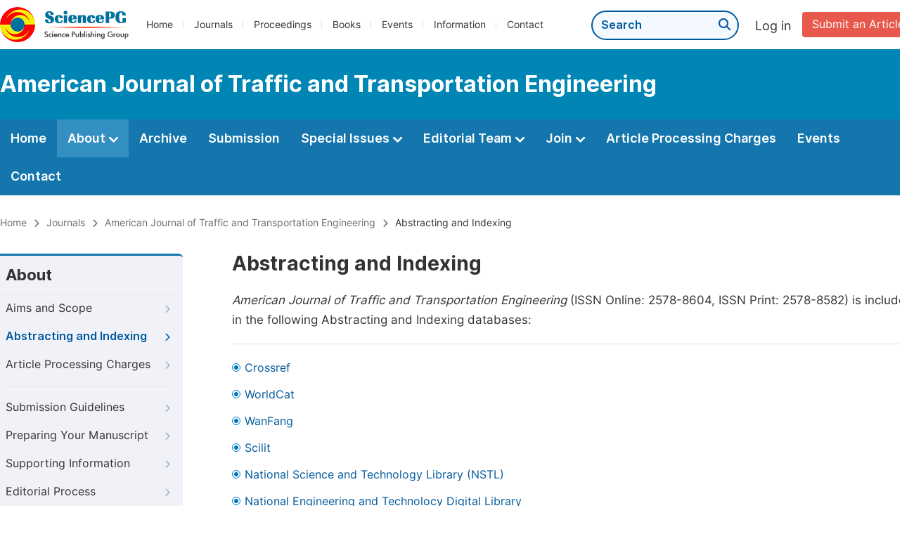

--- FILE ---
content_type: text/html;charset=UTF-8
request_url: https://sciencepublishinggroup.com/journal/187/abstracting-and-indexing
body_size: 27089
content:
<!doctype html>
<html>
<head>
<title>Abstracting and Indexing:: American Journal of Traffic and Transportation Engineering:: Science Publishing Group</title>
<meta name="description" content="Read the latest articles of American Journal of Traffic and Transportation Engineeringat Science Publishing Group.">
<meta name="Keywords" content="American Journal of Traffic and Transportation Engineering">
<head>
  
    <meta charset="utf-8">
    
      <meta charset="utf-8">
      <link rel="stylesheet" type="text/css" href="/css/font.min.css?v=20251225091228">
      <link rel="stylesheet" type="text/css" href="/css/common.min.css?v=20251225091228">
      <link rel="stylesheet" type="text/css" href="/css/selectJournalForm.min.css?v=20251225091228">
      <link rel="stylesheet" href="/css/all.min.css?v=20251225091228">
      <link rel="stylesheet" href="/css/problem_feedback.min.css?v=20251225091228">
      <script src="/js/jquery-1.11.3.min.js?v=20251225091228"></script>
      <script src="/js/clipboard/clipboard.min.js?v=20251225091228"></script>
      <script src="/js/common.min.js?v=20251225091228"></script>
      <script src="/js/jquery.sticky-sidebar.min.js?v=20251225091228"></script>
      <script src="/js/customsize-validate.min.js?v=20251225091228"></script>

      <script src="/ajax/libs/layer/layer.min.js?v=20251225091228"></script>
      <script src="/ajax/libs/layer/lang/en.js?v=20251225091228"></script>
    
    <link rel="stylesheet" type="text/css" href="/journal/css/journal_common.min.css?v=20251225091228">
    <script src="/js/layout/decorator_single_journal.min.js?v=20251225091228"></script>
  
</head>
<link rel="stylesheet" type="text/css" href="/journal/css/about.min.css?v=20251108055159">
<link rel="stylesheet" type="text/css" href="/journal/css/indexing.min.css?v=20251108055159">
</head>

<body>


  <div class="header">
    <div class="spg_item">
      <div class="content clearfix">
        <div class="logo left">
          <a href="/" target="_blank"><img src="/img/logo.png"></a>
        </div>
        <div class="spg_nav left">
          <ul>
            <li class="left">
              <a href="/" target="_blank">Home</a>
            </li>
            <li class="left">
              <a href="/journals/browse-by-subject" target="_blank">Journals</a>
            </li>
            <li class="left">
              <a href="/proceedings" target="_blank">Proceedings</a>
            </li>
            <li class="left">
              <a href="/books" target="_blank">Books</a>
            </li>
            <li class="left">
              <a href="/events" target="_blank">Events</a>
            </li>
            <li class="left">
              <a href="/information/for-authors" target="_blank">Information</a>
            </li>
            <li class="left">
              <a href="/contact" target="_blank">Contact</a>
            </li>
          </ul>
        </div>

       <div class="submit_item right">
          <a href="/submit-an-article" class="submit" target="_blank">Submit an Article</a>
        </div>
        <div class="single_login_item right">
          <div class="single_login_register">
            <a href="https://sso.sciencepg.com/login" target="_blank" class="single_login">
              Log in
            </a>
            <!--
            <span>|</span>
            <a th:href="${commonAddress.ssoPath + 'register'}" target="_blank">
              Register
            </a>
            -->
          </div>
        </div>
        <div class="single_search left">
          <form class="search" action="/search-results" type="get" target="_blank">
            <input type="text" placeholder="Search" name="searchWord" min="2" max="512">
            <button type="submit" class="single_search_btn"><i class="fas fa-search"></i></button>
          </form>
        </div>
        
      </div>
    </div>
  </div>
  
    <div class="journal_item">
      <div class="content position">
        <div class="journal_item_box clearfix">
          <div class="journal_name_item table">
            <a href="/journal/187/home" target="_blank"><h3>American Journal of Traffic and Transportation Engineering</h3></a>
          </div>
          <div class="search_item table" style="display: none;">
            <form class="example" action="/static">
              <input type="text" placeholder="Search title, athors, keyword or doi" name="search">
              <button type="submit"><i class="fas fa-search"></i></button>
            </form>
          </div>
        </div>
      </div>
    </div>
  
  <div class="journal_nav_item">
    <div class="content">
      <ul class="clearfix">
        <li>
          <a class="first_nav" href="/journal/187/home">Home</a>
        </li>
        <li class="active">
          <a class="first_nav" href="/journal/187/about">About <img src="/img/tranger.png"></a>
          <div class="journal_second_menu clearfix">
            <div class="col1 left">
              <div class="journal_menu_link">
                <a href="/journal/187/about">Aims and Scope</a>
              </div>
              <div class="journal_menu_link">
                <a href="/journal/187/abstracting-and-indexing" style="font-family: &#39;Inter SemiBold&#39;; color: #00aade;">Abstracting and Indexing</a>
              </div>
              <div class="journal_menu_link">
                <a href="/journal/187/article-processing-charges">Article Processing Charges</a>
              </div>
              <div style="height: 10px;"></div>
              <div class="journal_menu_link">
                <a href="/journal/187/events">AcademicEvents</a>
              </div>
            </div>
            <div class="col2 left">
              <div class="journal_menu_link">
                <a href="/journal/187/submission-guidelines">Submission Guidelines</a>
              </div>
              <div class="journal_menu_link">
                <a href="/journal/187/preparing-manuscript">Preparing Your Manuscript</a>
              </div>
              <div class="journal_menu_link">
                <a href="/journal/187/supporting-information">Supporting Information</a>
              </div>
              <div class="journal_menu_link">
                <a href="/journal/187/editorial-process">Editorial Process</a>
              </div>
              <div class="journal_menu_link">
                <a href="/journal/187/manuscript-transfers">Manuscript Transfers</a>
              </div>
              <div class="journal_menu_link">
                <a href="/journal/187/promoting-your-publication">Promoting Your Publication</a>
              </div>
            </div>
            <div class="col3 left">
              <div class="journal_menu_link">
                <a href="/journal/187/peer-review-at-sciencepg">Peer Review at SciencePG</a>
              </div>
              <div class="journal_menu_link">
                <a href="/journal/187/open-access">Open Access Policy</a>
              </div>
              <div class="journal_menu_link">
                <a href="/journal/187/copyright">Copyright and Licensing</a>
              </div>
              <div class="journal_menu_link">
                <a href="/journal/187/publication-ethics">Publication Ethics</a>
              </div>
            </div>
          </div>
        </li>
        <li>
          <a href="/journal/187/archive" class="first_nav">Archive</a>
        </li>
        <li>
          <a href="/journal/187/submit-an-article" class="first_nav">Submission</a>
        </li>
        <li>
          <a href="/journal/187/propose-a-special-issue" class="first_nav">Special Issues <img src="/img/tranger.png"></a>
          <div class="journal_second_menu clearfix">
            <div class="col3 left">
              <div class="journal_menu_link">
                <a href="/journal/187/special-issue-guidelines">Special Issue Guidelines</a>
              </div>
              <div class="journal_menu_link">
                <a href="/journal/187/propose-a-special-issue">Propose a Special Issue</a>
              </div>
              
              
              <div class="journal_menu_link">
                <a href="/journal/187/conference-special-issue">Conference Special Issue</a>
              </div>
            </div>
          </div>
        </li>
        <li>
          <a href="/journal/187/editorial-team" class="first_nav">Editorial Team <img src="/img/tranger.png"></a>
          <div class="journal_second_menu clearfix">
            <div class="col3 left">
              <div class="journal_menu_link">
                
              </div>
              <div class="journal_menu_link">
                
              </div>
              <div class="journal_menu_link">
                
              </div>
              <div class="journal_menu_link">
                
              </div>
              <!--
              <div class="journal_menu_link">
                <a th:href="${'/journal/' + journalID + '/editorial-team#Senior_Associate_Editor'}" th:if="${!#lists.isEmpty(editorialBoard.getSeniorsAssociateEditors())}">Senior Associate Editor<th:block th:if="${editorialBoard.getSeniorsAssociateEditors().size() > 1}">s</th:block></a>
              </div>
              -->
              <div class="journal_menu_link">
                <a href="/journal/187/editorial-team#Editorial_Board_Member">Editorial Board Members</a>
              </div>
              <div class="journal_menu_link">
                <a href="/journal/187/editorial-team#Associate_Editor">Associate Editors</a>
              </div>
              <div class="journal_menu_link">
                <a href="/journal/187/reviewers">Reviewers</a>
              </div>
            </div>
          </div>
        </li>
        <!--
        <li th:class="${(activeTabName == 'Reviewers' ? 'active' : '')}">
          <a th:href="${'/journal/' + journalID + '/reviewers'}" class="first_nav">Reviewers <img src="/img/tranger.png"></a>
          <div class="journal_second_menu clearfix">
            <div class="col3 left">
              <div class="journal_menu_link">
                <a th:href="${'/journal/' + journalID + '/reviewers'}">Reviewers</a>
              </div>
              <div class="journal_menu_link">
                <a th:href="${'/journal/' + journalID + '/join-us#Become_a_Reviewer'}">Become a Reviewer</a>
              </div>
            </div>
          </div>
        </li>
        -->
        <li>
          <a href="/journal/187/join-us" class="first_nav">Join <img src="/img/tranger.png"></a>
          <div class="journal_second_menu clearfix">
            <div class="col3 left">
              <div class="journal_menu_link">
                <a href="/journal/187/join-us#Join_as_Editor-in-Chief">Join as Editor-in-Chief</a>
              </div>
              <div class="journal_menu_link">
                <a href="/journal/187/join-us#Join_as_Senior_Editor">Join as Senior Editor</a>
              </div>
              <!--
              <div class="journal_menu_link">
                <a th:href="${'/journal/' + journalID + '/join-us#Join_as_Senior_Associate_Editor'}">Join as Senior Associate Editor</a>
              </div>
              -->
              <div class="journal_menu_link">
                <a href="/journal/187/join-us#Join_as_Editorial_Board_Member">Join as Editorial Board Member</a>
              </div>
              <div class="journal_menu_link">
                <a href="/journal/187/join-us#Become_a_Reviewer">Become a Reviewer</a>
              </div>
              <div class="journal_menu_link">
                <a href="/journal/187/join-us#Launch_a_New_Journal">Launch a New Journal</a>
              </div>
            </div>
          </div>
        </li>
        <li>
          <a href="/journal/187/article-processing-charges" class="first_nav">Article Processing Charges</a>
        </li>
        <li>
          <a href="/journal/187/events" class="first_nav">Events</a>
        </li>
        <li>
          <a href="/journal/187/contact" class="first_nav">Contact</a>
        </li>
      </ul>
    </div>
  </div>


  <div class="page_nav_track" id="Back_to_top">
    <div class="content">
      <nav>
        <ul>
          <li>
            <a href="/" class="tohead">Home</a>
          </li>
          <li>
            <span><i class="fas fa-chevron-right"></i></span>
            <a href="/journals/browse-by-subject" class="tohead">Journals</a>
          </li>
          <li>
            <span><i class="fas fa-chevron-right"></i></span>
            <a href="/journal/187/home" class="tohead">American Journal of Traffic and Transportation Engineering</a>
          </li>
          
          
          <li>
            <span><i class="fas fa-chevron-right"></i></span>
            Abstracting and Indexing
          </li>
        </ul>
      </nav>
    </div>
  </div>


	<div class="container content_position">
		
      <div id="nav">
        <div class="left_nav left">
        <div class="left_nav_title">
          About
        </div>
        <ul>
          <li>
            <a href="/journal/187/about">Aims and Scope<i class="fas fa-chevron-right"></i></a>
          </li>
          <li class="left_nav_active">
            <a href="/journal/187/abstracting-and-indexing" style="font-family: &#39;Inter SemiBold&#39;;">Abstracting and Indexing<i class="fas fa-chevron-right"></i></a>
          </li>
          <li class=" left_nav_line">
            <a href="/journal/187/article-processing-charges">Article Processing Charges<i class="fas fa-chevron-right"></i></a>
          </li>
          <li>
            <a href="/journal/187/submission-guidelines">Submission Guidelines<i class="fas fa-chevron-right"></i></a>
          </li>
          <li>
            <a href="/journal/187/preparing-manuscript">Preparing Your Manuscript<i class="fas fa-chevron-right"></i></a>
          </li>
          <li>
            <a href="/journal/187/supporting-information">Supporting Information<i class="fas fa-chevron-right"></i></a>
          </li>
          <li>
            <a href="/journal/187/editorial-process">Editorial Process<i class="fas fa-chevron-right"></i></a>
          </li>
          <li>
            <a href="/journal/187/manuscript-transfers">Manuscript Transfers<i class="fas fa-chevron-right"></i></a>
          </li>
          <li class=" left_nav_line">
            <a href="/journal/187/promoting-your-publication">Promoting Your Publication<i class="fas fa-chevron-right"></i></a>
          </li>
          <li>
            <a href="/journal/187/peer-review-at-sciencepg">Peer Review at SciencePG<i class="fas fa-chevron-right"></i></a>
          </li>
          <li>
            <a href="/journal/187/open-access">Open Access<i class="fas fa-chevron-right"></i></a>
          </li>
          <li>
            <a href="/journal/187/copyright">Copyright and Licensing<i class="fas fa-chevron-right"></i></a>
          </li>
          <li>
            <a href="/journal/187/publication-ethics">Publication Ethics<i class="fas fa-chevron-right"></i></a>
          </li>
        </ul>
      </div>
        <div class="clearfix"></div>
        <div class="nav_submission_btn">
          <a href="/journal/187/submit-an-article" target="_blank">Submit an Article<i class="fas fa-arrow-alt-circle-right"></i></a>
        </div>
      </div>
      <script src="/journal/js/journal_about_nav.min.js?v=20251225091228"></script>


    

		<div class="color_bg" style="padding-top: 0;">
			<div class="right_content">
				<div class="page_title">
					Abstracting and Indexing
				</div>
				
				
				<p><i>American Journal of Traffic and Transportation Engineering</i> (ISSN Online: 2578-8604, ISSN Print: 2578-8582) is included in the following Abstracting and Indexing databases:</p>
				<div class="line"></div>
				<div class="indexing_col col-1">
					<table class="basic_table_font">
						<tbody>
							<tr>
								<td>
									<div class="normal_blue_dot">
										<span></span>
									</div>
								</td>
								<td>
									<a href="https://search.crossref.org/search/works?q=10.11648%2Fj.ajtte&amp;from_ui=yes" target="_blank">Crossref</a>
								</td>
							</tr>
							<tr>
								<td>
									<div class="normal_blue_dot">
										<span></span>
									</div>
								</td>
								<td>
									<a href="http://www.worldcat.org/issn/2578-8604" target="_blank">WorldCat</a>
								</td>
							</tr>
							<tr>
								<td>
									<div class="normal_blue_dot">
										<span></span>
									</div>
								</td>
								<td>
									<a href="https://s.wanfangdata.com.cn/periodical?q=%E5%88%8A%E5%90%8D%3A%22American%20Journal%20of%20Traffic%20and%20Transportation%20Engineering%22" target="_blank">WanFang</a>
								</td>
							</tr>
							<tr>
								<td>
									<div class="normal_blue_dot">
										<span></span>
									</div>
								</td>
								<td>
									<a href="https://www.scilit.com/sources/95741" target="_blank">Scilit</a>
								</td>
							</tr>
							<tr>
								<td>
									<div class="normal_blue_dot">
										<span></span>
									</div>
								</td>
								<td>
									<a href="https://www.nstl.gov.cn/paper_detail_matrix.html?id=9db8897b83cdb9f197f2603f2f865624" target="_blank">National Science and Technology Library (NSTL)</a>
								</td>
							</tr>
							<tr>
								<td>
									<div class="normal_blue_dot">
										<span></span>
									</div>
								</td>
								<td>
									<a href="https://netl.istic.ac.cn/site/objdata/2F54B3A514A34193AB662FE41DEAE1D1/D20180125030059468" target="_blank">National Engineering and Technolocy Digital Library</a>
								</td>
							</tr>
							<tr>
								<td>
									<div class="normal_blue_dot">
										<span></span>
									</div>
								</td>
								<td>
									<a href="https://openalex.org/works/w4321375811" target="_blank">OpenAlex</a>
								</td>
							</tr>
							<tr>
								<td>
									<div class="normal_blue_dot">
										<span></span>
									</div>
								</td>
								<td>
									<a href="https://www.semanticscholar.org/venue?name=American%20Journal%20of%20Traffic%20and%20Transportation%20Engineering" target="_blank">Semanticscholar</a>
								</td>
							</tr>
							<tr>
								<td>
									<div class="normal_blue_dot">
										<span></span>
									</div>
								</td>
								<td>
									<a href="https://www.mendeley.com/search/?page=1&amp;query=10.11648%2Fj.ajtte" target="_blank">Mendeley</a>
								</td>
							</tr>
							<tr>
								<td>
									<div class="normal_blue_dot">
										<span></span>
									</div>
								</td>
								<td>
									<a href="https://europub.co.uk/journals/american-journal-of-traffic-and-transportation-engineering-J-33324" target="_blank">EuroPub</a>
								</td>
							</tr>
							<tr>
								<td>
									<div class="normal_blue_dot">
										<span></span>
									</div>
								</td>
								<td>
									<a href="http://esjindex.org/search.php?id=3586" target="_blank">Eurasian Scientific Journal Index (ESJI)</a>
								</td>
							</tr>
							<tr>
								<td>
									<div class="normal_blue_dot">
										<span></span>
									</div>
								</td>
								<td>
									<a href="https://ascidatabase.com/masterjournallist.php?v=2578-8604" target="_blank">Asian Science Citation Index (ASCI)</a>
								</td>
							</tr>
							<tr>
								<td>
									<div class="normal_blue_dot">
										<span></span>
									</div>
								</td>
								<td>
									<a href="https://www.theadl.com/journal.php?search=American%20Journal%20of%20Traffic%20and%20Transportation%20Engineering" target="_blank">Asian Digital Library (ADL)</a>
								</td>
							</tr>
							<tr>
								<td>
									<div class="normal_blue_dot">
										<span></span>
									</div>
								</td>
								<td>
									<a href="http://journalseeker.researchbib.com/?action=viewJournalDetails&amp;issn=2578-8604&amp;hl=en" target="_blank">Research Bible</a>
								</td>
							</tr>
							<tr>
								<td>
									<div class="normal_blue_dot">
										<span></span>
									</div>
								</td>
								<td>
									<a href="https://exaly.com/journal/94229/american-journal-of-traffic-and-transportation-engineering" target="_blank">Exaly</a>
								</td>
							</tr>
						</tbody>
					</table>
				</div>
<!--				<div class="indexing_col col-2">-->
<!--					<table class="basic_table_font">-->
<!--						<tbody>-->
<!--							<tr th:each="indexing, it : ${indexingDTOList}" th:if="${it.count % 3 == 2}">-->
<!--								<td>-->
<!--									<div class="normal_blue_dot">-->
<!--										<span></span>-->
<!--									</div>-->
<!--								</td>-->
<!--								<td>-->
<!--									<a th:href="${indexing.getWebsiteOfIndexed()}" target="_blank" th:utext="${indexing.getFullName()}">CNKI SCHOLAR</a>-->
<!--								</td>-->
<!--							</tr>-->
<!--						</tbody>-->
<!--					</table>-->
<!--				</div>-->
<!--				<div class="indexing_col col-3 double_box">-->
<!--					<table class="basic_table_font">-->
<!--						<tbody>-->
<!--							<tr th:each="indexing, it : ${indexingDTOList}" th:if="${it.count % 3 == 0}">-->
<!--								<td>-->
<!--									<div class="normal_blue_dot">-->
<!--										<span></span>-->
<!--									</div>-->
<!--								</td>-->
<!--								<td>-->
<!--									<a th:href="${indexing.getWebsiteOfIndexed()}" target="_blank" th:utext="${indexing.getFullName()}">CrossRef</a>-->
<!--								</td>-->
<!--							</tr>-->
<!--						</tbody>-->
<!--					</table>-->
<!--				</div>-->
				
			</div>
		</div>
	</div>

<script src="/information/js/siber-contente-position.min.js?v=20251108055159"></script>

      <div class="footer">
        <div class="content clearfix">
          <div class="foot_item" style="width:408px;">
            <p class="foot_p"><a href="/about-sciencepg" target="_blank">About Us</a></p>
            <p class="foot_about"><a href="/about-sciencepg" target="_blank">Science Publishing Group (SciencePG) is an Open Access publisher, with more than 300 online, peer-reviewed journals covering a wide range of academic disciplines.</a></p>
            <p class="foot_more_link"><a href="/about-sciencepg" target="_blank" class="foot_about_more">Learn More About SciencePG <i class="fas fa-angle-right"></i></a></p>
            <div class="foot_logo">
              <a href="/" target="_blank"><img src="/img/foot_logo.png"></a>
            </div>
          </div>
          <div class="foot_item">
            <p class="foot_p">Products</p>
            <div class="foot_link">
              <ul>
                <li>
                  <a href="/journals/browse-by-subject" target="_blank">Journals</a>
                </li>
                <li>
                  <a href="/special-issues/ongoing" target="_blank">Special Issues</a>
                </li>
                <li>
                  <a href="/proceedings" target="_blank">Proceedings</a>
                </li>
                <li>
                  <a href="/books" target="_blank">Books</a>
                </li>
                <li>
                  <a href="https://www.academicevents.org" target="_blank">AcademicEvents</a>
                </li>
                <li>
                  <a href="https://scholarprofiles.com/" target="_blank">ScholarProfiles</a>
                </li>
              </ul>
            </div>
          </div>
          <div class="foot_item" style="margin-right: 40px;">
            <p class="foot_p">Information</p>
            <div class="foot_link">
              <ul>
                <li>
                  <a href="/information/for-authors" target="_blank">For Authors</a>
                </li>
                <li>
                  <a href="/information/for-reviewers" target="_blank">For Reviewers</a>
                </li>
                <li>
                  <a href="/information/for-editors" target="_blank">For Editors</a>
                </li>
                <li>
                  <a href="/information/for-conference-organizers" target="_blank">For Conference Organizers</a>
                </li>
                <li>
                  <a href="/information/for-librarians" target="_blank">For Librarians</a>
                </li>
                <li>
                  <a href="/information/article-processing-charges" target="_blank">Article Processing Charges</a>
                </li>
              </ul>
            </div>
          </div>
          <div class="foot_item" style="margin-top:34px;">
            <div class="foot_link">
              <ul>
                <li>
                  <a href="/special-issues/guidelines" target="_blank">Special Issues Guidelines</a>
                </li>
                <li>
                  <a href="/information/editorial-process" target="_blank">Editorial Process</a>
                </li>
                <li>
                  <a href="/information/peer-review-at-sciencepg" target="_blank">Peer Review at SciencePG</a>
                </li>
                <li>
                  <a href="/information/open-access" target="_blank">Open Access</a>
                </li>
                <li>
                  <a href="/information/ethical-guidelines" target="_blank">Ethical Guidelines</a>
                </li>
              </ul>
            </div>
          </div>
          <div class="foot_item double_box">
            <p class="foot_p">Important Link</p>
            <div class="foot_link">
              <ul>
                <li>
                  <a href="/submit-an-article" target="_blank">Manuscript Submission</a>
                </li>
                <li>
                  <a href="/special-issues/propose" target="_blank">Propose a Special Issue</a>
                </li>
                <li>
                  <a href="/join-us#Join_as_Editorial_Board_Member" target="_blank">Join as Editorial Board Member</a>
                </li>
                <li>
                  <a href="/join-us#Become_a_Reviewer" target="_blank">Become a Reviewer</a>
                </li>
              </ul>
            </div>
          </div>
        </div>
      </div>
      <div class="copyright">Copyright © 2012 -- 2026 Science Publishing Group – All rights reserved.</div>
    
</body>
</html>


--- FILE ---
content_type: text/css
request_url: https://sciencepublishinggroup.com/css/common.min.css?v=20251225091228
body_size: 11683
content:
@charset "utf-8";html,body,div,dl,dt,dd,ul,ol,li,h1,h2,h3,h4,h5,h6,per,form,fieldset,input,textarea,p,blockquote,th,td{margin:0;padding:0;border:0;list-style:none;font-family:Inter Regular,arial;font-size:17px;line-height:28px;color:#333}body{background:#fff}table{border-collapse:collapse;border-spacing:0}fieldset,img{border:0}iframe{border-width:0;border-style:inset;border-color:initial;border-image:initial}tr{border:0}address,caption,cite,code,dfn,em,strong,th,var{font-style:normal;font-weight:normal}ol,ul,li{list-style:none}a{outline:0}a{star:expression(this.onFocus=this.blur())}a img{border:0;outline:0}a{color:#333;text-decoration:none;font-family:"Inter Regular";font-weight:400}a:hover{color:#0568b3}p{color:#333}caption,th{text-align:left}h1,h2,h3,h4,h5,h6{font-size:100%;font-weight:normal}q:before,q:after{content:''}abbr,acronym{border:0}td{color:#333;font-size:16px}.clearfix{zoom:1}.clearfix:after{content:'';display:block;clear:both;height:0}.normal_p{margin-bottom:16px}.left{float:left}.right{float:right}.page_title{font-size:28px;font-family:'Inter Bold';margin-bottom:24px;color:#333}.content{width:1300px;margin:0 auto}.first_title{font-family:'Inter Bold';color:#333;font-size:26px;padding-bottom:24px}.first_title:before{content:"";width:6px;height:18px;background:#273a5f;display:inline-block;margin-right:10px}.platform_header{height:60px;margin-top:10px}.platform_search{border:2px solid #00599c;height:38px;border-radius:21px;line-height:38px;width:510px;padding-left:16px;margin-left:200px;margin-top:5px}.platform_search input{width:474px;outline:0;font-size:14px}.platform_btn{background:#fff;font-size:17px;border:1px solid #fff;border-left:0;cursor:pointer;border-radius:0 6px 6px 0;height:38px;padding:0}.login_register{margin-top:12px}.login_register a{font-size:18px}.platform_login{background:#f2f8fe;line-height:30px;display:inline-block;border-radius:15px;padding:0 10px;margin-right:14px}.platform_login i{margin-right:8px;color:#5678a8}.footer{background:#243556;padding:40px 0}.foot_item{float:left;margin-right:53px}.foot_p{color:#fff;font-family:'Inter Bold';font-size:18px;margin-bottom:6px}.foot_link li{margin-bottom:4px}.foot_link ul li a{font-size:14px;color:#b9c8d7}.address{font-size:14px;color:#b9c8d7}.subscribe{margin-top:15px}.foot_btn{background:#f1746a;line-height:36px;height:36px;width:118px;text-align:center;color:#fff;font-family:'Inter Bold';font-size:15px;border-radius:4px;cursor:pointer}.foot_p2{color:#fff;font-size:14px;line-height:24px}.foot_input{font-size:12px;color:#333;border:1px solid #d6d6d6;height:40px;padding-left:10px;outline:0;width:350px;box-sizing:border-box;margin-bottom:20px;border-radius:6px;background:#f8f8f8}.double_box{margin-right:0 !important}.copyright{text-align:center;font-size:15px;color:#8a9fb5;background:#243556;padding:16px 0;border-top:1px solid #415274}.submit_navmenu a{padding:0 20px}.platform_nav_item{background:#253657}.platform_nav_item ul li{float:left}.submit_navmenu{background:#e8594d;float:right !important;border-bottom:5px solid #ff958c !important}.platform_nav_item ul li:hover{background:#0955a4;border-bottom:5px solid #96c9fd}.submit_navmenu:hover{background:#e8594d !important;border-bottom:5px solid #ff958c !important}.platform_nav_item ul li:hover .nav_a{color:#fff}.nav_a{color:#fff;font-size:19px;display:inline-block;line-height:48px;padding:0 22px;font-family:'Inter Bold'}.nav_a:hover{text-decoration:none}.nav_a i{margin-left:8px;position:relative;top:2px}.platform_nav_active{background:#0955a4;border-bottom:5px solid #96c9fd}.platform_ul{position:relative}.sub_menu_wrap{position:absolute;left:0;width:1200px;background:#fff;top:53px;box-shadow:0 2px 4px -1px rgba(0,0,0,.2),0 4px 5px 0 rgba(0,0,0,.14),0 1px 10px 0 rgba(0,0,0,.12);z-index:999;display:none}.join_wrap{width:380px;left:668px;padding:20px 0}.join_wrap .sub_menu{padding-left:20px}.sub_menu_journal_subject{border-right:1px solid #ebebeb}.sub_menu_curated{padding-left:30px}.sub_menu{padding-left:30px}.sub_menu_p{font-size:16px;color:#6d6d6d;margin-bottom:8px;margin-top:24px}.menu_subject a{line-height:40px}.menu_subject a:hover{color:#00599c}.menu_subject i{margin-right:20px}.col-sm-1{width:400px;max-width:100% !important;padding-left:0}.col-sm-1 i{color:#0282ff;text-align:center}.sub_menu_wrap i{width:17px}.col-sm-2 i{color:#f29400;width:17px;text-align:center}.sub_menu_curated i{color:#468847;width:17px}.col-sm-2{width:350px;max-width:100% !important}.platform_button{display:inline-block;margin-bottom:30px;background:#2a7ffe;color:#fff;line-height:46px;padding:0 277px;border-radius:6px;margin-top:16px}.platform_button:hover{color:#fff}.information_wrap{width:790px;padding:20px 0;left:162px}.page_nav_track{margin:24px 0 30px}.page_nav_track ul li{display:inline;font-size:14px;padding-right:6px}.page_nav_track ul li span i{padding-right:6px;color:#6b6b6b;font-size:12px}.tohead{color:#6b6b6b}.page_nav_track ul li:last-child .tohead{color:#333}.left_nav{background:#f1f2f8;border-radius:6px;border-top:3px solid #1476ad;width:270px}.left_nav_title{font-size:22px;font-family:'Inter Bold';line-height:54px;border-bottom:1px solid #e6e6e6;padding:0 18px}.left_nav ul{padding:0 18px}.left_nav ul li{line-height:50px;border-bottom:1px solid #e6e6e6}.left_nav ul li a{font-size:16px;line-height:50px;display:block}.left_nav ul li:hover a{color:#00599c;text-decoration:none}.left_nav ul li:hover a i{color:#00599c}.left_nav_active a{color:#00599c;text-decoration:none}.left_nav_active a i{color:#00599c !important}.left_nav ul li a i{float:right;position:relative;top:20px;font-size:12px;color:#a4adba;margin-left:8px}.menu{background:#f1f2f8;border-radius:6px;border-top:3px solid #1476ad}.normal_link{font-family:'Inter Bold';color:#00599c}.normal_link i{font-size:15px;margin-left:4px}.color_bg .right_content{display:none}.right_content{width:980px}.orcid_link{margin:0 4px}.orcid_link img{vertical-align:middle}.normal_blue_dot{border:1px solid #0077c2;width:12px;height:12px;border-radius:6px;box-sizing:border-box;text-align:center;vertical-align:middle;padding-top:2px;padding-left:2px}.normal_blue_dot span{background:#0077c2;display:block;width:6px;height:6px;vertical-align:middle;border-radius:3px}.basic_table_font tr td:first-child{padding-right:6px;padding-top:7px}.basic_table_font tr td{padding-bottom:10px;vertical-align:top}.point{color:#ee5a00;font-family:'Inter SemiBold';margin-top:10px}.head_islogin{cursor:pointer;position:relative;line-height:46px;margin-top:5px}.plateform_islogin{float:right}.head_islogin_photo{width:30px;height:30px;border-radius:15px;overflow:hidden;float:left;margin-right:10px;margin-top:8px}.head_islogin_photo img{width:30px}.head_my{float:left}.head_my i{font-size:14px;margin-left:6px;vertical-align:2px;width:9px}.account{position:absolute;top:44px;box-shadow:3px 4px 16px rgb(0 0 0 / 6%);border-radius:10px;padding:15px;width:330px;box-sizing:border-box;z-index:9999;border:1px solid #d3e8f9;background:#fff;right:0}.account_item{padding-bottom:15px;border-bottom:1px solid #e4e4e4;margin-bottom:15px}.account_photo{width:60px;height:60px;border-radius:30px;overflow:hidden;margin-right:20px}.account_photo img{width:60px}.account_name a{color:#0088b5}.account_email a{color:#888}.account_link ul li a{font-size:15px;color:#5c5c5c;line-height:36px}.plate_account{right:0}.siber_position{position:absolute}.second_title{font-family:'Inter SemiBold';color:#0d6f9f;font-size:24px;padding-bottom:24px}.second_title_black{font-family:'Inter SemiBold';color:#333;font-size:24px;padding-bottom:24px}.white_bg{padding:40px 0;margin-top:10px;background:#fff}.grey_bg{padding:40px 0;background:#f6f7fa}.height_30{height:24px}.jump_ul{margin-bottom:24px;margin-top:5px}.jump_link ul li{width:50%;line-height:40px}.jump_link ul li:before{content:"";width:4px;height:4px;border-radius:2px;background:#006db4;display:inline-block;position:relative;bottom:4px;margin-right:4px}.jump_link ul li a{color:#006db4;text-decoration:underline}.intro_normal{background:#d9edf7;border-radius:10px;padding:25px;margin-bottom:30px}.intro{margin-top:16px}.intro2{margin-bottom:40px}.intro3{margin-bottom:30px}.blokc_p{font-size:20px;font-family:'Inter SemiBold';padding-bottom:10px}.number_container{display:table-cell;padding-right:10px}.intro_info{display:table-cell}.number_container_span{background:#273a5f;display:inline-block;width:26px;height:26px;color:#fff;text-align:center;line-height:26px;border-radius:13px}.intro_small_title{font-size:17px;font-family:'Inter SemiBold';margin-bottom:10px}.li_blcok{margin-top:20px;margin-bottom:10px}.li_blcok ul li{background:#fff;border:1px solid #e3e4e5;border-radius:4px;padding:16px;float:left;width:45%;margin-bottom:12px;border-radius:10px;margin-right:2%}.li_blcok_p1{color:#333;font-family:'Inter SemiBold';margin-bottom:6px}.li_blcok_p2{color:#656565;font-size:16px}.double{width:936px !important}.double2{width:890px !important}.bold{font-family:'Inter Medium'}.height_12{height:12px}.box_shad{box-shadow:0 4px 2px rgb(0 0 0 / 10%);margin-bottom:25px !important}.small_title{font-family:'Inter SemiBold';margin-bottom:10px;color:#00304c}.view_more{background:#00a9de;display:inline-block;line-height:42px;margin-right:20px;transition:.3s all linear}.view_more a{color:#fff;font-family:'Inter Bold';display:inline-block;padding:0 16px}.view_more:hover{background:#2ac1f1;cursor:pointer}.view_more:hover a{text-decoration:none}.view_more i{margin-left:6px}.blue_font{color:#00395a;font-family:'Inter Medium'}.bottom0{margin-bottom:0 !important}.padding0{padding-bottom:0 !important}.select_input{position:absolute;line-height:32px;border:0;margin:3px;width:410px}.content_position{min-height:780px;opacity:0}#nav{display:none}.problem_feedback{background:#e6f0ff;margin-bottom:10px}.feedback_left{float:left;line-height:44px;font-size:15px}.feedback_close{float:right;line-height:44px}.feedback_close img{cursor:pointer}.resouce{margin-right:50px;float:left}.resouce2{float:left}.red{color:red}.error{color:red;font-size:15px;margin-top:15px}.error i{margin-right:10px}.blue_bg{background:#f3f7ff;padding:40px 0}.foot_about{font-size:14px;color:#b9c8d7;line-height:24px}.foot_more_link{margin-top:4px}.foot_about_more{font-size:15px;color:#de9b32;font-family:'Inter Bold'}.foot_about_more:hover{color:#de9b32}.foot_logo{margin-top:14px}.foot_about a{color:#b9c8d7}.foot_p a{color:#fff;font-family:'Inter Bold';font-size:18px;margin-bottom:6px}.back_to_top{float:right;text-decoration:none}.back_to_top:hover a{color:#00678f}.back_to_top:hover .top_icon{background:#00678f}.back_to_top a{font-family:'Inter Medium';color:#0082b4;font-size:16px;transition:.3s all linear}.top_icon{display:inline-block;width:26px;height:26px;background:#0082b4;border-radius:13px;text-align:center;vertical-align:middle;position:relative;bottom:2px;margin-right:10px;transition:.15s all linear}.top_icon i{color:#fff;line-height:26px;position:relative;bottom:0}.back_font{display:inline-block;border-bottom:2px solid #0082b4;line-height:20px;position:relative;bottom:2px}.book_wrap{width:670px;left:409px}.book_nav_banner{display:block;margin-top:10px;margin-bottom:14px}.book_sub_menu_p{font-size:16px;color:#6d6d6d;margin-bottom:15px;margin-top:30px}.sub_book_menu_p a{font-size:16px;color:#6d6d6d;margin-bottom:8px;display:block;font-family:'Inter SemiBold'}.col-book-sm-2{width:auto}.events_wrap{width:400px;padding:20px 0;left:536px}.search_highlight{background:#ff8;font-weight:bold}.second_title2{font-family:'Inter Bold';color:#273a5f;font-size:26px;padding-bottom:24px}.second_title2:before{content:"";width:6px;height:18px;background:#273a5f;display:inline-block;margin-right:10px}

--- FILE ---
content_type: text/css
request_url: https://sciencepublishinggroup.com/journal/css/indexing.min.css?v=20251108055159
body_size: 125
content:
@charset "utf-8";.footer{margin-top:50px}.indexing_col{margin-right:50px}.basic_table_font tr td a{color:#00599c}